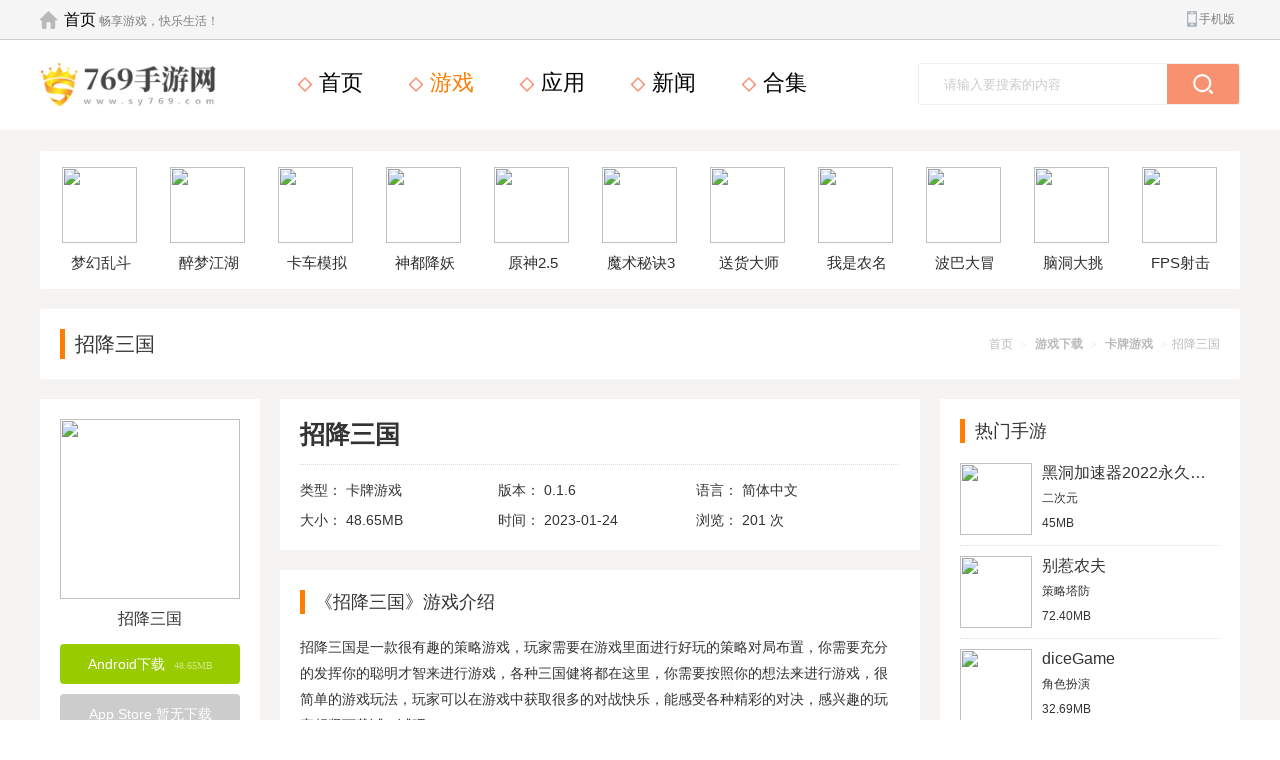

--- FILE ---
content_type: text/html
request_url: https://www.sy769.com/game/261700.html
body_size: 7131
content:
<!DOCTYPE html>
<html lang="en">
<head>
    <meta charset="UTF-8">
    <title>招降三国下载-招降三国手机免费版下载</title>
    <meta name="keywords" content="招降三国"/>
    <meta name="description" content="招降三国是一款很有趣的策略游戏，玩家需要在游戏里面进行好玩的策略对局布置，你需要充分的发挥你的聪明才智来进行游戏，各种三国健将都在这里，你需要按照你的想法来进行游戏，很简单的游戏玩法，玩家可以在游戏中获取很多的对战快乐，能感受各种精彩的对决，感兴趣的玩家赶紧下载试一试吧。"/>
    <meta name="viewport" content="width=device-width, initial-scale=1.0">
    <meta name="mobile-agent" content="format=html5;url=https://m.sy769.com/game/261700.html" />
    <meta name="mobile-agent" content="format=xhtml;url=https://m.sy769.com/game/261700.html" />
    <link rel="stylesheet" href="/96kaifa/static/css/common.css">
    <link rel="stylesheet" href="/96kaifa/static/css/index.css">
    <link rel="stylesheet" href="/96kaifa/static/css/gsy-basic.css" type="text/css" charset="utf-8" />
    <style>
        .hide { display: none; }
        .footer { height:160px !important; }
    </style>
            <script type="text/javascript" src="/96kaifa/static/js/function.js" data-attribute_show="0"></script>
    <script type="text/javascript">
        if(/Android|webOS|iPhone|iPod|mobile|BlackBerry|ucweb|SymbianOS/i.test(navigator.userAgent)){
            var url=window.location.href;
            try{window.location.href="https://m.sy769.com/game/261700.html";
            }catch(e){}
        }
    </script>
</head>
<body>
<!--导航-->
<div class="head">
    <div class="head_top wrap">
        <div class="head_o clearfix">
            <div class="new_top_left"> <i></i><a href="/">首页</a> <span>畅享游戏，快乐生活！</span> </div>
            <div class="new_top_right"> <i></i><span>手机版</span>
                <div class="ewm"> <img src="/qr/api.php?url=https://m.sy769.com&p=10"> <font>扫描查看手机站</font> </div>
            </div>
        </div>
    </div>
</div>
<div style="clear: both;"></div>
<!--菜单-->
<div class="nav clearfix">
    <div class="wrap">
        <div class="logIMG"> <a href="/"> <img src="/96kaifa/static/images/logo.png" alt="LOGO"> </a> </div>
        <ul class="clearfix">
            <li> <a href="/" class=""> <span class="lingxing"></span> 首页 </a> </li>
            <li> <a href="/game/" class="hover"> <span class="lingxing"></span> 游戏 </a> </li>
            <li> <a href="/soft/" class=""> <span class="lingxing"></span> 应用 </a> </li>
            <li> <a href="/news/" class=""> <span class="lingxing"></span> 新闻 </a> </li>
            <li> <a href="/heji/" class=""> <span class="lingxing"></span> 合集 </a> </li>
        </ul>
        <div class="search_box">
            <form action="" method="get">
                <input type="text" name="q" autocomplete="off" class=" search_ksy" placeholder="请输入要搜索的内容">
                <button type="button" class="search_btn"><i class="icon-search"></i></button>
            </form>
        </div>
    </div>
</div>
    <div class="count">
        <div class="count-box clearfix">
            <div class="Min_1 Min_2">
                <div class="wrap">
                    <div class="tablist">
                        <ul>
                                                        <li>
                                <a href="/game/331664.html" title="梦幻乱斗" target="_blank"> <img src="https://www.sy769.com/d/file/img/202304051001/1591062131576565.png" />
                                    <p>梦幻乱斗</p>
                                </a>
                            </li>
                                                        <li>
                                <a href="/game/331663.html" title="醉梦江湖最新版本" target="_blank"> <img src="https://www.sy769.com/d/file/img/202304051000/1650868957795118.jpg" />
                                    <p>醉梦江湖最新版本</p>
                                </a>
                            </li>
                                                        <li>
                                <a href="/game/331662.html" title="卡车模拟器美国2022" target="_blank"> <img src="https://www.sy769.com/d/file/img/202304051000/1649309828875340.png" />
                                    <p>卡车模拟器美国2022</p>
                                </a>
                            </li>
                                                        <li>
                                <a href="/game/331661.html" title="神都降妖" target="_blank"> <img src="https://www.sy769.com/d/file/img/202304051000/1589515317892022.jpg" />
                                    <p>神都降妖</p>
                                </a>
                            </li>
                                                        <li>
                                <a href="/game/331660.html" title="原神2.5" target="_blank"> <img src="https://www.sy769.com/d/file/img/202304051000/1647912876782244.png" />
                                    <p>原神2.5</p>
                                </a>
                            </li>
                                                        <li>
                                <a href="/game/331659.html" title="魔术秘诀3万圣节快乐" target="_blank"> <img src="https://www.sy769.com/d/file/img/202304051002/1592884013135550.jpg" />
                                    <p>魔术秘诀3万圣节快乐</p>
                                </a>
                            </li>
                                                        <li>
                                <a href="/game/331658.html" title="送货大师安卓版" target="_blank"> <img src="https://www.sy769.com/d/file/img/202304051002/1657262327925728.png" />
                                    <p>送货大师安卓版</p>
                                </a>
                            </li>
                                                        <li>
                                <a href="/game/331657.html" title="我是农名工" target="_blank"> <img src="https://www.sy769.com/d/file/img/202304051001/1591847924164816.jpg" />
                                    <p>我是农名工</p>
                                </a>
                            </li>
                                                        <li>
                                <a href="/game/331656.html" title="波巴大冒险安卓" target="_blank"> <img src="https://www.sy769.com/d/file/img/202304051001/1655774053462765.jpg" />
                                    <p>波巴大冒险安卓</p>
                                </a>
                            </li>
                                                        <li>
                                <a href="/game/331655.html" title="脑洞大挑战外星人找星星" target="_blank"> <img src="https://www.sy769.com/d/file/img/202304051001/1590978360455925.jpg" />
                                    <p>脑洞大挑战外星人找星星</p>
                                </a>
                            </li>
                                                        <li>
                                <a href="/game/331654.html" title="FPS射击枪战3D" target="_blank"> <img src="https://www.sy769.com/d/file/img/202304051001/1651715746761582.jpg" />
                                    <p>FPS射击枪战3D</p>
                                </a>
                            </li>
                                                    </ul>
                    </div>
                </div>
            </div>
            <div class="box-p20 clearfix">
                <div class="nowbar"> <a href="/">首页</a> <span class="sp">&gt;</span> <strong> <a href="/game/">游戏下载</a> </strong> <span class="sp">&gt;</span> <strong> <a href="/game/list_4_1_0.html">卡牌游戏</a> </strong> <span class="sp">&gt;</span>招降三国</div>
                <div class="pager-title" id="headList">招降三国</div>
            </div>
            <div class="menu-l fl">
                <div class="box-p20 games-sider">
                    <div class="games-icon"> <img src="https://www.sy769.com/d/file/img/202301221405/coelbzsikcm.png" class="lazy" width="200" height="200"> </div>
                    <div class="games-name"> 招降三国 </div>
                    <div class="games-download">
                                                    <a href="/e/public/download/?type=andorid&classid=3&id=261700" title="立刻下载 招降三国" class="android open-swin">Android下载 <span class="sp">48.65MB</span> <i>版本：0.1.6
                                    <br>
                                    系统：Android 2.3.3 或更高</i> </a>
                        
                                                    <a href="javascript:;" class="ios"　title="App Store 暂无下载" style="background-color: #ccc;">App Store 暂无下载</a>
                                            </div>
                    <div class="box-p20 left-box">
                        <div class="h">
                            <h2 class="h-title">猜你喜欢</h2>
                        </div>
                        <div class="b">
                            <ul class="text-list-game">
                                                                    <li> <a href="/game/297951.html" target="_blank" title="萌宠孵化"> <img class="lazy" src="https://www.sy769.com/d/file/img/202303011542/tbshtwbucag.png"> </a>
                                        <div class="title"> <a href="/game/297951.html" target="_blank" title="萌宠孵化">萌宠孵化</a> </div>
                                        <div class="info fc-gray"> 卡牌游戏 </div>
                                        <div class="info fc-gray"> 145MB </div>
                                    </li>
                                                                    <li> <a href="/game/298085.html" target="_blank" title="灰暗物语"> <img class="lazy" src="https://www.sy769.com/d/file/img/202303011542/e4qukysbrh2.png"> </a>
                                        <div class="title"> <a href="/game/298085.html" target="_blank" title="灰暗物语">灰暗物语</a> </div>
                                        <div class="info fc-gray"> 卡牌游戏 </div>
                                        <div class="info fc-gray"> 463.98MB </div>
                                    </li>
                                                                    <li> <a href="/game/298129.html" target="_blank" title="画剑大乱斗"> <img class="lazy" src="https://www.sy769.com/d/file/img/202303011543/gtreswnuqya.gif"> </a>
                                        <div class="title"> <a href="/game/298129.html" target="_blank" title="画剑大乱斗">画剑大乱斗</a> </div>
                                        <div class="info fc-gray"> 卡牌游戏 </div>
                                        <div class="info fc-gray"> 54.83MB </div>
                                    </li>
                                                                    <li> <a href="/game/298310.html" target="_blank" title="代号元素之力"> <img class="lazy" src="https://www.sy769.com/d/file/img/202302271724/27103248qlrl.png"> </a>
                                        <div class="title"> <a href="/game/298310.html" target="_blank" title="代号元素之力">代号元素之力</a> </div>
                                        <div class="info fc-gray"> 卡牌游戏 </div>
                                        <div class="info fc-gray">  </div>
                                    </li>
                                                                    <li> <a href="/game/298313.html" target="_blank" title="荣耀战争"> <img class="lazy" src="https://www.sy769.com/d/file/img/202302271724/27094846ab0z.png"> </a>
                                        <div class="title"> <a href="/game/298313.html" target="_blank" title="荣耀战争">荣耀战争</a> </div>
                                        <div class="info fc-gray"> 卡牌游戏 </div>
                                        <div class="info fc-gray">  </div>
                                    </li>
                                                                    <li> <a href="/game/298340.html" target="_blank" title="江湖英雄志"> <img class="lazy" src="https://www.sy769.com/d/file/img/202302271723/27131049klwg.png"> </a>
                                        <div class="title"> <a href="/game/298340.html" target="_blank" title="江湖英雄志">江湖英雄志</a> </div>
                                        <div class="info fc-gray"> 卡牌游戏 </div>
                                        <div class="info fc-gray"> 512.71M </div>
                                    </li>
                                                                    <li> <a href="/game/298363.html" target="_blank" title="武圣三国体验服"> <img class="lazy" src="https://www.sy769.com/d/file/img/202302271726/25152958dgej.jpg"> </a>
                                        <div class="title"> <a href="/game/298363.html" target="_blank" title="武圣三国体验服">武圣三国体验服</a> </div>
                                        <div class="info fc-gray"> 卡牌游戏 </div>
                                        <div class="info fc-gray">  </div>
                                    </li>
                                                                    <li> <a href="/game/298371.html" target="_blank" title="迷失之境旧日回响"> <img class="lazy" src="https://www.sy769.com/d/file/img/202302271725/26093320wdol.jpg"> </a>
                                        <div class="title"> <a href="/game/298371.html" target="_blank" title="迷失之境旧日回响">迷失之境旧日回响</a> </div>
                                        <div class="info fc-gray"> 卡牌游戏 </div>
                                        <div class="info fc-gray">  </div>
                                    </li>
                                
                            </ul>
                        </div>
                    </div>
                </div>
            </div>
            <div class="main-g games-main ml-20 fl">
                <div class="box-p20">
                    <div class="games-show">
                        <h1 class="games-name"> 招降三国 </h1>
                        <h2 class="games-ename fc-gray"> </h2>
                        <ul class="games-info clearfix">
                            <li> <em class="fc-gray">类型：</em> <a href="/game/list_4_1_0.html" target="_blank">卡牌游戏</a> </li>
                            <li> <em class="fc-gray">版本：</em> <a>0.1.6</a> </li>
                            <li> <em class="fc-gray">语言：</em> <a>简体中文</a> </li>
                            <li> <em class="fc-gray">大小：</em> <a>48.65MB</a> </li>
                            <li> <em class="fc-gray">时间：</em> <a>2023-01-24</a> </li>
                            <li> <em class="fc-gray">浏览：</em> <a><script src=/e/public/ViewClick?classid=3&id=261700&addclick=1></script> 次</a> </li>
                        </ul>
                    </div>
                </div>
                <div class="box-p20">
                    <div class="h">
                        <h2 class="h-title">《招降三国》游戏介绍</h2>
                    </div>
                    <div class="b">
                        <div class="games-abstract">
                            <p>
	招降三国是一款很有趣的策略游戏，玩家需要在游戏里面进行好玩的策略对局布置，你需要充分的发挥你的聪明才智来进行游戏，各种三国健将都在这里，你需要按照你的想法来进行游戏，很简单的游戏玩法，玩家可以在游戏中获取很多的对战快乐，能感受各种精彩的对决，感兴趣的玩家赶紧下载试一试吧。
</p>
<h3>
	游戏优势
</h3>
<p>
	1.为了更好地展现三国历史的场景，会出现各种事件，模拟过程很有趣；
</p>
<p>
	2.三国乱世英雄辈出，他们选择谱写历史新篇章；
</p>
<p>
	3.非常有趣的三国RPG战略之旅，简单的绘画风格简单的玩法。
</p>
<p align="center">
	<img src="https://www.sy769.com/d/file/img/202301221405/4hylc0et3tw.jpg" width="350" height="757" alt="" />
</p>
<h3>
	游戏亮点
</h3>
<p>
	1.在战斗PK中，你可以招募被击败的将军，并加强战斗操作；
</p>
<p>
	2.从黄塔之乱到三国统一的完整历史表现，体验模拟过程相当有趣；
</p>
<p>
	3.吕布、曹操、赵云等三国名将在此，来招募人才，争夺霸权。
</p>
<h3>
	游戏特点
</h3>
<p>
	1.火烧赤壁、温酒杀华雄、开第七军等许多史诗般的战役层出不穷；
</p>
<p>
	2.策略之战充满了策略，每个英雄都有自己独特的战斗方式，其玩法极其丰富；
</p>
<p>
	3.游戏的主要故事改编自三国，这个精彩的故事还原度很高，非常真实。
</p>
<h3>
	游戏特色
</h3>
<p>
	1.终极烧脑策略是回合作战模式，以智慧取胜，高智商让你赢得每一场战斗；
</p>
<p>
	2.一款基于战略的回合战斗RPG游戏，让您再次感受到真实的战略内容；
</p>
<p>
	3.实时bp竞技场，不同的选择导致不同的结果，优秀的bp可以帮助你扭转局面。
</p>
<h3>
	游戏测评
</h3>
<p>
	这是一款很不错的策略游戏，玩家可以在游戏里面进行有趣的战斗玩法尝试，还有更多的精彩内容在游戏中等你，喜欢的玩家赶紧下载试玩吧。
</p>
                        </div>
                    </div>
                </div>
                <div class="g-white-box g-azd-previmg">
                    <dl class="g-downmain-title">
                        <div class="h">
                            <h2 class="h-title">游戏截图</h2>
                        </div>
                    </dl>
                    <ul>
                                                    <li> <img src="https://www.sy769.com/d/file/img/202301221405/xg4kghq2tt2.jpg" alt="招降三国的界面截图（1）" /> </li>
                                                    <li> <img src="https://www.sy769.com/d/file/img/202301221405/c3bzji435om.jpg" alt="招降三国的界面截图（2）" /> </li>
                                                    <li> <img src="https://www.sy769.com/d/file/img/202301221405/stahck4vz5n.jpg" alt="招降三国的界面截图（3）" /> </li>
                                            </ul>
                </div>
                <div class="box-p20 text-list-v">
                    <div class="h">
                        <h2 class="h-title">相关文章</h2>
                    </div>
                    <ul class="clearfix">
                        <!-- 10条 -->
                                                    <li><a href="/xinwen" target="_blank" class="text-list-tag-b">新闻</a><a href="/article/11627.html" title="《镇魔曲》初心服首个职业资料片今天上线 一人三角带来全新战斗体验">《镇魔曲》初心服首个职业资料片今天上线 一人三角带来全新战斗体验</a></li>
                                                    <li><a href="/gonglue" target="_blank" class="text-list-tag-b">功略</a><a href="/article/11628.html" title="支付宝8月6日的题目答案分享-支付宝8月6日的第二题的答案是什么">支付宝8月6日的题目答案分享-支付宝8月6日的第二题的答案是什么</a></li>
                                                    <li><a href="/gonglue" target="_blank" class="text-list-tag-b">功略</a><a href="/article/11629.html" title="航海王热血航线一碗拉面怎么做 制作拉面食材顺序答案详解">航海王热血航线一碗拉面怎么做 制作拉面食材顺序答案详解</a></li>
                                                    <li><a href="/xinwen" target="_blank" class="text-list-tag-b">新闻</a><a href="/article/11630.html" title="辅助输出角色再添大将? 《圣斗士星矢：重生》升华·迪斯马斯克技能全方位提升！">辅助输出角色再添大将? 《圣斗士星矢：重生》升华·迪斯马斯克技能全方位提升！</a></li>
                                                    <li><a href="/gonglue" target="_blank" class="text-list-tag-b">功略</a><a href="/article/11631.html" title="2022王者荣耀8月5日每日一题答案-王者荣耀8月5日每日一题答案是什么">2022王者荣耀8月5日每日一题答案-王者荣耀8月5日每日一题答案是什么</a></li>
                                                    <li><a href="/gonglue" target="_blank" class="text-list-tag-b">功略</a><a href="/article/11632.html" title="航海王热血航线七夕乐会任务怎么做 七夕乐会委托任务流程攻略">航海王热血航线七夕乐会任务怎么做 七夕乐会委托任务流程攻略</a></li>
                                                    <li><a href="/xinwen" target="_blank" class="text-list-tag-b">新闻</a><a href="/article/11633.html" title="重走登鼎路 再会至爱人 《乱世王者》九鼎冠军联赛S9盛大开启">重走登鼎路 再会至爱人 《乱世王者》九鼎冠军联赛S9盛大开启</a></li>
                                                    <li><a href="/gonglue" target="_blank" class="text-list-tag-b">功略</a><a href="/article/11634.html" title="创造与魔法2022年8月4日礼包兑换码领取-创造与魔法8月4日礼包兑换码领取流程">创造与魔法2022年8月4日礼包兑换码领取-创造与魔法8月4日礼包兑换码领取流程</a></li>
                                                    <li><a href="/gonglue" target="_blank" class="text-list-tag-b">功略</a><a href="/article/11635.html" title="实况足球青训师口令大全 最新5星青训师口令码汇总分享">实况足球青训师口令大全 最新5星青训师口令码汇总分享</a></li>
                                                    <li><a href="/xinwen" target="_blank" class="text-list-tag-b">新闻</a><a href="/article/11636.html" title="《一念逍遥》国风玩家婚礼大片曝光 新至宝乾坤鼎上线">《一念逍遥》国风玩家婚礼大片曝光 新至宝乾坤鼎上线</a></li>
                                            </ul>
                </div>
            </div>
            <!--右侧栏-->
            <div class="sub fr">
                <div class="box-p20">
                    <div class="h">
                        <h2 class="h-title">热门手游</h2>
                    </div>
                    <div class="b">
                        <ul class="text-list-game">
                                                            <li> <a href="/game/111086.html" target="_blank" title="黑洞加速器2022永久免费版"> <img class="lazy" src="https://www.sy769.com/d/file/img/202207281051/xo3qfinvkfi.png"> </a>
                                    <div class="title"> <a href="/game/111086.html" target="_blank" title="黑洞加速器2022永久免费版">黑洞加速器2022永久免费版</a> </div>
                                    <div class="info fc-gray"> 二次元 </div>
                                    <div class="info fc-gray"> 45MB </div>
                                </li>
                                                            <li> <a href="/game/25807.html" target="_blank" title="别惹农夫"> <img class="lazy" src="https://www.sy769.com/d/file/img/202203261803/tq1qrlbvdx2.png"> </a>
                                    <div class="title"> <a href="/game/25807.html" target="_blank" title="别惹农夫">别惹农夫</a> </div>
                                    <div class="info fc-gray"> 策略塔防 </div>
                                    <div class="info fc-gray"> 72.40MB </div>
                                </li>
                                                            <li> <a href="/game/261914.html" target="_blank" title="diceGame"> <img class="lazy" src="https://www.sy769.com/d/file/img/202301221405/jszyu5kbmoy.jpg"> </a>
                                    <div class="title"> <a href="/game/261914.html" target="_blank" title="diceGame">diceGame</a> </div>
                                    <div class="info fc-gray"> 角色扮演 </div>
                                    <div class="info fc-gray"> 32.69MB </div>
                                </li>
                                                            <li> <a href="/game/214813.html" target="_blank" title="愤怒的男孩"> <img class="lazy" src="https://www.sy769.com/d/file/img/202211281511/fovxbkwf1dw.png"> </a>
                                    <div class="title"> <a href="/game/214813.html" target="_blank" title="愤怒的男孩">愤怒的男孩</a> </div>
                                    <div class="info fc-gray"> 益智休闲 </div>
                                    <div class="info fc-gray"> 135.55MB </div>
                                </li>
                                                            <li> <a href="/game/35036.html" target="_blank" title="新世界狂欢"> <img class="lazy" src="https://www.sy769.com/d/file/img/202204082319/zlgrfahiaaf.png"> </a>
                                    <div class="title"> <a href="/game/35036.html" target="_blank" title="新世界狂欢">新世界狂欢</a> </div>
                                    <div class="info fc-gray"> 角色扮演 </div>
                                    <div class="info fc-gray"> 134.35MB </div>
                                </li>
                                                            <li> <a href="/game/232395.html" target="_blank" title="恐怖奶奶1自带作弊修改器"> <img class="lazy" src="https://www.sy769.com/d/file/img/202212171106/02141754mzkh.png"> </a>
                                    <div class="title"> <a href="/game/232395.html" target="_blank" title="恐怖奶奶1自带作弊修改器">恐怖奶奶1自带作弊修改器</a> </div>
                                    <div class="info fc-gray"> 益智休闲 </div>
                                    <div class="info fc-gray"> 42.77M </div>
                                </li>
                                                    </ul>
                    </div>
                </div>
                <div class="box-p20">
                    <div class="h">
                        <h2 class="h-title">最新手游</h2>
                    </div>
                    <div class="b">
                        <ul class="text-list-game">
                                                            <li> <a href="/game/359520.html" target="_blank" title="波西亚时光"> <img class="lazy" src="https://www.sy769.com/d/file/p/2025/10-13/58485a1e6622176c1b450e06c2c298fb.png"> </a>
                                    <div class="title"> <a href="/game/359520.html" target="_blank" title="波西亚时光">波西亚时光</a> </div>
                                    <div class="info fc-gray"> 角色扮演 </div>
                                    <div class="info fc-gray"> 1.7GB </div>
                                </li>
                                                            <li> <a href="/game/359519.html" target="_blank" title="勇闯地下城"> <img class="lazy" src="https://www.sy769.com/d/file/p/2025/10-13/c82918501a9741a08e8f2c8313d02e0d.png"> </a>
                                    <div class="title"> <a href="/game/359519.html" target="_blank" title="勇闯地下城">勇闯地下城</a> </div>
                                    <div class="info fc-gray"> 角色扮演 </div>
                                    <div class="info fc-gray"> 21.3 MB </div>
                                </li>
                                                            <li> <a href="/game/359518.html" target="_blank" title="战魂铭人"> <img class="lazy" src="https://www.sy769.com/d/file/p/2025/10-13/01eb5384da3ff07e3dcbde3f8214ea95.png"> </a>
                                    <div class="title"> <a href="/game/359518.html" target="_blank" title="战魂铭人">战魂铭人</a> </div>
                                    <div class="info fc-gray"> 角色扮演 </div>
                                    <div class="info fc-gray"> 626.8 MB </div>
                                </li>
                                                            <li> <a href="/game/359517.html" target="_blank" title="不思议迷宫"> <img class="lazy" src="https://www.sy769.com/d/file/p/2025/10-13/e42d28663bc7a0ae900ce423149fefe9.png"> </a>
                                    <div class="title"> <a href="/game/359517.html" target="_blank" title="不思议迷宫">不思议迷宫</a> </div>
                                    <div class="info fc-gray"> 角色扮演 </div>
                                    <div class="info fc-gray"> 626.8 MB </div>
                                </li>
                                                            <li> <a href="/game/359516.html" target="_blank" title="刀斧大乱斗"> <img class="lazy" src="https://www.sy769.com/d/file/p/2025/10-13/27b2e1c32c673bb6baade876c4ef814b.png"> </a>
                                    <div class="title"> <a href="/game/359516.html" target="_blank" title="刀斧大乱斗">刀斧大乱斗</a> </div>
                                    <div class="info fc-gray"> 益智休闲 </div>
                                    <div class="info fc-gray"> 117.35MB </div>
                                </li>
                                                            <li> <a href="/game/359515.html" target="_blank" title="无烦恼厨房游戏中文版"> <img class="lazy" src="https://www.sy769.com/d/file/p/2025/10-12/a42e89bd90872cd75efed5be399bd4fe.jpg"> </a>
                                    <div class="title"> <a href="/game/359515.html" target="_blank" title="无烦恼厨房游戏中文版">无烦恼厨房游戏中文版</a> </div>
                                    <div class="info fc-gray"> 模拟经营 </div>
                                    <div class="info fc-gray"> 519.1MB </div>
                                </li>
                                                    </ul>
                    </div>
                </div>
            </div>
        </div>
    </div>
<!--底部-->
<div class="footer">
    <div class="layout wrap">
        <p class="footer-r">健康游戏忠告：抵制不良游戏 拒绝盗版游戏 注意自我保护 谨防受骗上当 适度游戏益脑 沉迷游戏伤身 合理安排时间 享受健康生活 </p>
        <p class="footer-r">本站为非营利性网站，所有软件均来自互联网，版权属原著所有。如有侵权，敬请联系我们，我们立刻删除。</p>
        <p>
            <a rel="nofollow" href="/protocol.html">用户协议</a> |
            <a rel="nofollow" href="/privacy.html">用户隐私协议</a> |
            <a href="https://beian.miit.gov.cn/" rel="nofollow" target="_blank" lk="icp">琼ICP备2025051403号-1</a> |
            客服QQ：
        </p>
        <p>Copyright ©<span lk="year">2025</span> www.sy769.com All Right Reserved</p>
    </div>
</div>
<script src="/96kaifa/static/js/jquery-1.11.3.min.js"></script>
<script src="/static/common/js/base.js?1"></script>
<script src="/96kaifa/static/js/common.js"></script>
<div class="hide" role="stat">
    
    <script>
(function(){
    var bp = document.createElement('script');
    var curProtocol = window.location.protocol.split(':')[0];
    if (curProtocol === 'https') {
        bp.src = 'https://zz.bdstatic.com/linksubmit/push.js';
    }
    else {
        bp.src = 'http://push.zhanzhang.baidu.com/push.js';
    }
    var s = document.getElementsByTagName("script")[0];
    s.parentNode.insertBefore(bp, s);
})();
</script>

</div>
</body>
</html>


--- FILE ---
content_type: text/html; charset=utf-8
request_url: https://www.sy769.com/e/public/ViewClick?classid=3&id=261700&addclick=1
body_size: -34
content:
document.write('201');

--- FILE ---
content_type: text/css
request_url: https://www.sy769.com/96kaifa/static/css/index.css
body_size: 4179
content:
.g-w1200{ margin-top:15px; overflow: hidden; }

.f-tit{ clear:both; height:26px; line-height:26px; margin:0 0 18px;}
.f-tit span{ float:left; padding:0 0 0 10px; font-size:18px; font-weight:bold; color:#333333; border-left:5px solid #67809f;}
.f-tit span.sm{ padding:0; font-size:16px; font-weight:bold; color:#333333; border:none;}
.f-tit .m-newgame-tabbtn{ width:auto; height:auto; float:right; display:inline; overflow:hidden}
.f-tit .m-newgame-tabbtn li{ width:auto; height:26px; line-height:26px; font-size:14px; font-weight:normal; color:#555; background:#fafafa; text-align:center; float:left; padding:0 16px; margin:0 10px 0 0; border-radius:4px; display:inline; overflow:hidden; cursor:pointer}
.f-tit .m-newgame-tabbtn li.f-hover{ background:#67809f; color:#fff;}

.g-game-class .f-tit{ padding:0 0 0 14px; }
.f-tit a{float:right;font-size:14px;padding: 0 19px 0 0;background: url(../images/ico.png) no-repeat 33px -106px; color: #2a2a2a; }

/* 游戏大全  */
.f-slist{ overflow:hidden; padding-bottom:10px;}
.f-slist li{ float:left; text-align:center;}
.f-slist li img{ display:block; margin:0 auto;}
.m-phb .tabnav p{float:left;width: 212px;height:45px;line-height:45px;margin:0 6px 0 0;background-color:#fafafa;font-size:16px;text-align:center;color:#555555;border-radius:4px;}
.m-phb .tabnav p.hover{ background-color:#67809f; color:#fff;}
.f-main .f-main-l {float: left;}
.f-main .f-main-r{float: right; width: 260px; overflow: hidden;}
.m-yxdq{ position:relative; overflow:hidden;}
.m-yxdq .tabnav{ position:absolute; top:5px; left:135px;}
.m-yxdq .tabnav p{ float:left; width:80px; text-align:center; border-right:1px solid #d0d0d0;}
.m-yxdq .m-gamedq .f-fl{ width:632px;}
.m-yxdq .m-gamedq .f-fl{ float:left; }
.f-tabcon{ display:none; }
.f-tabcon.show{ display:block; }
.m-yxdq .m-gamedq .f-fl ul{ width:636px; overflow:hidden;}
.m-yxdq .m-gamedq .f-fl li { margin: 0 16px 14px 10px; width:80px;;}
.m-yxdq .m-gamedq .f-fl li img{ width:80px; height:80px; border-radius:14px;}
.m-yxdq .m-gamedq .f-fr{ width:226px; height:auto; float:right; }
.m-yxdq .m-gamedq .f-fr ul{ width:224px; overflow:hidden;}
.m-yxdq .m-gamedq .f-fr li{ float:left; width:100px; height:35px; margin:25px 0px 12px 10px; display:inline; overflow:hidden}
.m-yxdq .m-gamedq .f-fr li a{ width:98px; height:33px; line-height:33px; font-size:14px; font-weight:normal; color:#555; text-align:center; background:#fafafa;  display:block; overflow:hidden}
.m-yxdq .m-gamedq .f-fr li a:hover,.m-yxdq .m-gamedq .f-fr li.hover a{ color:#fff; background: #ff7d00; }
.f-slist li a span{ width:100%; height:20px; line-height:20px; font-size:14px; font-weight:normal;  text-align:center; display:block; overflow:hidden; margin:4px 0 0; color:#2a2a2a;}
.f-slist li a:hover span{ color:#ff7d00; }
.g-game-all .f-main .f-main-l .m-yxdq .m-gamedq .f-fl .f-slist li a:hover span{ color:#67809f}
.g-game-all .f-main .f-main-r .f-tit{ margin:0 0 22px;}

.f-main-l .m-yxdq .m-gamedq{ width:881px; height:auto; float:left;}
.f-main-l .m-rmbq{ width:877px; height:auto; float:left; display:inline; overflow:hidden}
.f-phblist li a:hover{ background:#fffdfb; border-color:#67809f; box-shadow:0 0 5px #67809f}
.m-rmbq{ clear:both; margin:10px 0 0; padding:15px 0 0; border-top:1px solid #eee; width:868px}
.m-rmbq .f-fl{ float:left; width:224px;}
.m-rmbq .f-fl ul{ width:224px; overflow:hidden;}
.m-rmbq .f-fl li{ float:left; width:100px; height:46pxpx; line-height:46px; font-size:15px; margin:15px 11px 9px 0; text-align:center; background-color:#fafafa;}
.m-rmbq .f-fl li a{ display:block; color:#555555; border:1px solid #fafafa;}
.m-rmbq .f-fl li a:hover,.m-rmbq .f-fl li.hover a{ color:#ff7d00; border:1px solid #ff7d00;}
.m-rmbq .f-fr{ width:627px; float:right;}
.m-rmbq .f-fr ul{ width:662px; overflow:hidden;}
.m-rmbq .f-fr li {margin: 0 29px 11px 0; width: 80px;}
.m-rmbq .f-fr li img{ width:80px; height:80px; border-radius: 10px;}
.m-rmbq .f-fr li span{width:100%;height:20px;line-height:20px;font-size:14px;font-weight:normal;text-align:center;margin: 3px 0 0;display:block;overflow:hidden;}

.f-twlist{ width:245px; height:561px; margin:0 0 0;}
.f-twlist li{ position:relative; margin:0 0 15px;}
.f-twlist li img{ width:245px; height:123px;}
.f-twlist li span{ display:block; position:absolute; width:100%; left:0; bottom:0; height:30px; line-height:30px; text-align:center; color:#fff; background:url(../images/tm.png) repeat 0 0;}
.f-twlist li:hover span{ background:#ff7d00 none repeat scroll 0 0;}
.f-twlist li a{ width:100%; height:123px; display:block; overflow:hidden;}
.f-twlist li a:hover{ width:241px; height:119px; border:2px solid #ff7d00;}
.f-twlist li a:hover span{ width:100%; height:30px; }

/* 软件应用 */
.m-rjyy .g-yang-gai { margin-left: -15px;}
.m-rjyy .g-yang-gai li{ height:auto;margin:0 0 14px 15px; float: left;}
.m-rjyy .g-yang-gai li a{ width:100px; height:40px; line-height:40px; font-size:15px; font-weight:normal; color:#555; text-align:center; background:#fafafa; border:1px solid #fafafa; border-top:3px solid #eee; display:block; overflow:hidden}
.m-rjyy .g-yang-gai li a:hover,.m-rjyy .g-yang-gai li.hover a{ border-color:#ff7d00; color:#ff7d00; border-top:3px solid #ff7d00;}
.heard_top .ht_bd .m-topleft a{ font-size:14px;}

.m-rjyy .g-yang-hover li {margin:20px 0px 0 0;width:116px;height:auto;overflow:hidden;}
.m-rjyy .g-yang-hover li a{ width:100%; height:135px; display:block; overflow:hidden}
.m-rjyy .g-yang-hover li a img{ width:78px; height:78px; margin:8px auto 0; border-radius:14px; display:block; overflow:hidden;}
.m-rjyy .g-yang-hover li a span{ width:90px; height:20px; line-height:20px; font-size:14px; font-weight:normal; color:#555; text-align:center; margin:10px auto 0; overflow:hidden; display:block;}
.m-rjyy .g-yang-hover li a b{ width:72px; height:29px; line-height:29px; font-size:14px; font-weight:normal; color:#fff; text-align:center; background:#ff7d00; border-radius:5px; display:none; overflow:hidden; margin:8px auto 0;}
.m-rjyy .g-yang-hover li a:hover{ background:#f8f8f8;}
.m-rjyy .g-yang-hover li a:hover span{ display:none}
.m-rjyy .g-yang-hover li a:hover b{ display:block;}

.m-rjyy .g-label-class{ float:left; width: 221px;}

.g-useing-soft{ float:left; width:934px; margin:0 0 0 30px;}
.g-useing-soft .g-useing-class{ margin:0 0 2px; padding: 0 14px 0 0;}
.g-useing-soft .g-soft-ranktitle{ border-top: 1px solid #eee; padding:12px 0 0 0; margin:0px 8px 0;}

.h5_tit{    position:relative;width:98%;    border-bottom:1px solid #dcdcdc;   margin-top: 13px;    height:40px;line-height:40px;}
.h5_tit p{    padding:0 3px;    height: 22px;    position: absolute;    top: 0;    left: 17px;    font-size: 16px;    font-weight: bold;    font-stretch: normal;    line-height: 26px;    letter-spacing: 0px;    color: #333;}
.h5_tit span{    position: absolute;    display: block;    width: 4px;    height: 25px;    left: 0;    top: 0;    background-color: #67809f;}
.h5_tit a{float: right;    font-size: 14px;    padding: 0 19px 0 0;    background: url(../images/icon.png) no-repeat 33px -106px; line-height: 26px;}
 /*icon字体图标*/
 @font-face {
    font-family: 'iconfont';
    src: url('/96kaifa/skin/font/iconfont.eot');
    src: url('../fonts/iconfont.eot') format('embedded-opentype'),
    url('../fonts/iconfont.ttf') format('truetype'),
    url('../fonts/iconfont.svg#iconfont') format('svg');
}

/*单机排行*/
.g-main7-box{ margin-top:15px; }
.g-main7-box .rank-main:last-child{ margin-right:0px; }
.g-main6, .g-main7{ overflow: hidden; background-color: #fff;}
/* .g-main7-box{ width: 105%; } */
.g-main7 .rank-main{ width: 274px; float: left; margin-right: 28px; }
.right-title{ height: 44px; line-height: 40px; border-bottom: 1px solid #e4e4e4; }
.right-title h2{ float: left; margin-top: 11px; display: inline-block; height: 18px; line-height: 18px; padding-left: 10px; font-weight: bold; font-size: 16px; border-left: 3px solid #ff7d00; color: #ff7d00; }
.g-main7 li{ padding: 14px 0; border-bottom: 1px dashed #e4e4e4; }
.g-main7 li .show, .g-main7 li .hide{ width: 100%; overflow: hidden; }
.g-main7 li .show, .g-main7 .active .hide{ display: none; }
.g-main7 li .nub{ font-size: 12px; font-weight: normal; display: inline-block; width: 20px; height: 20px; border-radius: 50%; background-color: #999; text-align: center; line-height: 20px; color: #fff; float: left; margin: 0 10px 0 5px; }
.g-main7 .rank-main ul li .nub>a{ color:#333; }
.g-main7 .rank-main ul li:last-child{ border-bottom:0px; }
.g-main7 li .show .nub{ margin-top: 25px; }
.g-main7 li:nth-child(1) .nub, .g-main7 li:nth-child(2) .nub, .g-main7 li:nth-child(3) .nub{ background-color: #ff7d00; }
.g-main7 li img{ border-radius: 10px; width: 70px; height: 70px; float: left; }
.g-main7 li .show .info{ height: 70px; width: 150px; float: left; margin-left: 10px; }
.g-main7 li .show .info a, .g-main7 li .show .info .cata{ display: block; width: 100%; overflow: hidden; }
.g-main7 li .show .info a{ height: 40px; line-height: 20px; overflow: hidden; font-size: 16px; color:#333; }
.g-main7 li .show .info a:hover{ color:#ff7d00; }
.g-main7 li .show .info .cata{ height: 20px; line-height: 20px; margin-top: 6px; color: #999; font-size: 12px; }

.g-main7 li .hide, .g-main7 .active .show{ display: block; }

.g-main7 li .hide a{ display: inline-block; width: 230px; height: 20px; line-height: 20px; overflow: hidden; font-size:14px; color:#333; }

/*友情链接*/
.blogroll{margin: 20px auto 25px; background: white; }
.blogroll h3{ font-size:16px; }
.blogroll ul{ display: block; margin-top: 10px; }
.blogroll ul li{ float:left; }
.blogroll ul li a{ display: block; font-size: 14px; line-height: 26px; color: #313131f0; margin-right: 12px; }

/*底部*/
.footer{ width: 100%; height:100px; padding: 20px 0; background: #333; }
.footer p{ height: 35px; line-height: 35px; text-align: center; color: #999; }
.footer p{ width:1200px; }
.footer p a{ margin: 0 5px; color: #999; }
/* .footer p.firstLine a{ margin: 0 20px; } */
.footer p i.icon.gaba{ display: inline-block; height: 20px; width: 20px; background: url(../images/gaba.png) 0 0 no-repeat; margin: 0 auto; vertical-align: middle; text-align: center; }

/* 2019-5-22 增*/

.f-main-b .m-yxdq .m-gamedq .f-fl{ width:953px;} 
.f-main-b .m-yxdq .m-gamedq .f-fl ul{ width:983px;}
.f-main-b .m-yxdq .m-gamedq .f-fl li { margin:0 29px 11px 0px;}
.f-main-b .m-rmbq .f-fr{ width:953px;  }
.f-main-b .m-rmbq .f-fr ul{ width:985px; }
.f-main-b .m-rmbq{width: 100%;}
.f-main-l .con_L{width: 445px; height: 585px; float: left; overflow: hidden;}
.f-main-l .con_R{float: left; width: 415px; height: 585px; margin-left: 40px; overflow: hidden;}
.f-main-l .con_L .hdslid{height: 265px;background: yellow;margin-bottom: 20px;}

.piclink,.piclink img{width: 100%;height: 100px;margin-bottom: 20px;display: block;}
.piclink img:hover{opacity: 0.9;}
.mb-slide { width: 445px; height: 260px; position: relative; padding-bottom: 6px; overflow: hidden; }
.mb-slide .hd { position: absolute; bottom: 0px; width: 445px; overflow: hidden; *zoom:1; height: 6px; z-index: 2; }
.mb-slide .hd ul { zoom: 1; float: left; }
.mb-slide .hd ul li { position: relative; float: left; width: 88px; height: 6px; overflow: hidden; *font-size:0; margin-right: 1px; cursor: pointer; background: #393a3a; }
.mb-slide .hd ul li.on { background: #ff9400; }
.mb-slide .bd { position: relative; height: 100%; z-index: 0; }
.mb-slide .bd li { zoom: 1; vertical-align: middle; position: relative; }
.mb-slide .bd p { text-align: left; width: 100%;  height: 50px; overflow: hidden; position: absolute; bottom: 0; left: 0; background: rgba(0,0,0,.6); }
.mb-slide .bd p a { color: #fff; font-size: 18px; line-height: 50px; margin-left: 20px;}
.mb-slide .prev,.mb-slide .next{ background: url(../images/arrows.png) no-repeat; }
.mb-slide .bd img { width: 445px; height: 260px; display: block; }
.mb-slide .prev, .mb-slide .next { position: absolute; top: 101px; display: block; width: 39px; height: 53px; background-position: 0 0; transition: all 0.3s ease 0s; opacity: 0.8; }
.mb-slide .prev { left: -39px; }
.mb-slide .next { right: -39px; background-position: -40px 0; }
.mb-slide:hover .prev { left: 0; }
.mb-slide:hover .next { right: 0; }
.mb-slide a.prev:hover, .mb-slide a.next:hover { opacity: 1; }

.tjlist{overflow: hidden;width: 100%;}
.tjlist .lis + .lis{border-top: 1px dashed #ddd;padding-top: 10px;margin-top: 10px;}
.tjlist .lis{height: 80px; overflow: hidden; width: 100%;}
.tjlist .lis .img,.tjlist .lis .img img{width: 120px; height: 80px;display: block;float: left;}
.tjlist .lis .img:hover{opacity: 0.9;}
.tjlist .lis .info{float: left; width: 310px; margin-left:15px;}
.tjlist .lis .info .bt{width: 100%; display: block; height: 40px; line-height: 20px; overflow: hidden; font-size: 14px; font-weight: bold; color: #555;}
.tjlist .lis .info p{width: 100%; display: block; height: 40px; line-height: 20px; overflow: hidden; font-size: 12px;color: #999;}
.tjlist .lis .info .bt:hover{color: #ff690b;}
.con_R ul.jrxw-top { border-bottom: 1px dotted #dcdee0; }
.con_R ul.jrxw-top li { text-align: center; overflow: hidden;margin-bottom: ; }
.con_R ul.jrxw-top li.h1 { height: 30px; line-height: 30px; font-size: 20px; font-weight: bold; margin-bottom: 4px; }
.con_R ul.jrxw-top li.h1 a { color: #ea3155; }
.con_R ul.jrxw-top li.h2 { margin-bottom: 14px; height: 30px; line-height: 30px; color: #5c5d5f; font-size: 14px; }
.con_R ul.jrxw-top li.h2 span { padding: 0 9px; }
.con_R ul.jrxw-top li.h2 a { color: #5c5d5f; }
.con_R ul.jrxw-txt { padding-top: 14px; }
.con_R ul.jrxw-txt li { width: 410px; height: 27px; line-height: 27px; background: url(../images/li1.gif) no-repeat left center;margin-bottom: 2px; }
.con_R ul.jrxw-txt li div { float: left; height: 26px; }
.con_R ul.jrxw-txt li span{background: url(../images/mb-sprite.png) no-repeat;}
.con_R ul.jrxw-txt li div.txt { padding-left: 13px; width: 347px; font-size: 14px; overflow: hidden; }
.con_R ul.jrxw-txt li div.time { width: 50px; color: #999; text-align: right; }
.con_R ul.jrxw-txt .dotline { margin: 17px 0; }
.con_R ul.jrxw-txt a.ckmore { height: 34px; line-height: 34px; display: block; text-align: center; background: #f9f9f9; border: 1px solid #ddd; margin-top: 10px; }
.con_R ul.jrxw-txt a.ckmore:hover { background: #00bfb1; border-color: #00bfb1; color: #fff; }
.con_R ul.jrxw-txt li.top { background: none; } 
.con_R ul.jrxw-txt li span { display: inline-block; font-size: 12px; width: 49px; height: 20px; line-height: 20px; text-align: center; margin-right: 9px;}
.con_R ul.jrxw-txt li span.col1 { color: #00bfb1; background-position: 0 0; }
.con_R ul.jrxw-txt li span.col2 { color: #ff690b; background-position: 0 -21px; }
.con_R ul.jrxw-txt li span.col3 { color: #eb3156; background-position: 0 -42px; }
.con_R ul.jrxw-txt li.top div.txt a.col1 { color: #00bfb1; }
.con_R ul.jrxw-txt li.top div.txt a.col2 { color: #ff690b; }
.con_R ul.jrxw-txt li.top div.txt a.col3 { color: #eb3156; }
.con_R ul.jrxw-txt li.top:hover span.col1 { background-position: -50px 0; color: #fff; }
.con_R ul.jrxw-txt li.top:hover span.col2 { background-position: -50px -21px; color: #fff; }
.con_R ul.jrxw-txt li.top:hover span.col3 { background-position: -50px -42px; color: #fff; }
.con_R ul.jrxw-txt li a{color: #333;}
.con_R ul.jrxw-txt li a:hover{color: #00bfb1}
.dotline { border-bottom: 1px dotted #dcdee0; height: 0; line-height: 0; clear: both;overflow: hidden;font-size:0;}


--- FILE ---
content_type: text/css
request_url: https://www.sy769.com/96kaifa/static/css/gsy-basic.css
body_size: 5899
content:
/*=============================
gsy-basis.css
for gaoshouyou.com
2016/08/11
Version 1.5.0
===============================*/
html, body, div, span, applet, object, iframe, h1, h2, h3, h4, h5, h6, p, blockquote, pre, a, abbr, acronym, address, big, cite, code, del, dfn, em, img, ins, kbd, q, s, samp, small, strike, strong, sub, sup, tt, var, b, u, i, center, dl, dt, dd, ol, ul, li, fieldset, form, label, legend, table, caption, tbody, tfoot, thead, tr, th, td, article, aside, canvas, details, embed, figure, figcaption, footer, header, hgroup, menu, nav, output, ruby, section, summary, time, mark, audio, video{ margin: 0; padding: 0; border: 0;font: inherit; vertical-align: baseline;}
article, aside, details, figcaption, figure, footer, header, hgroup, menu, nav, section { display: block;}
strong { font-weight: bold; }
ol, ul,li{ list-style: none;}
blockquote, q { quotes: none;}
blockquote:before, blockquote:after, q:before, q:after { content: ''; content: none;}
table { border-collapse: collapse; border-spacing: 0;}
select, input, button, textarea { font-family: "Microsoft Yahei",STHeiti,sans-serif; font-size: 100%; font-style: normal; font-weight: normal; line-height: normal; vertical-align: middle; outline: none;padding:0;margin:0;}
input, button { outline: none; }
::-webkit-input-placeholder { color:#ccc; }
::-moz-placeholder { color: #ccc; }
:-ms-input-placeholder { color:#ccc; }
:focus::-webkit-input-placeholder { color: #ccc; }
:focus::-moz-placeholder { color: #ccc; }
:focus:-ms-input-placeholder { color:#ccc; }
img { vertical-align: top;font-size:0.12rem;color:transparent; max-width: 100%;}
.clearfix { zoom: 1; }
.clearfix:after { content: "."; display: block; height: 0; clear: both; visibility: hidden; font-size: 0; }
/*main*/
html{width:100%;}
body { background: #fff; width: 100%; position: relative;color:#333;font:14px/1.5 "Microsoft Yahei",STHeiti,sans-serif;}
a { text-decoration: none; color: #333; outline: none; cursor:pointer;}
/* .fc-gray{color:#999;} */
.hot,.fc-red{color:#F63;}
.link,.fc-blue{color:#39C;}
.fc-gblue{color:#A3B0BE;}
a:hover,a.fc-blue:hover,a.fc-red:hover,a.fc-gblue:hover{ color:#f60;}
.fl { float: left; }
.fr { float: right; }
.fs12{font-size:12px;}
.vm,.vm th,.vm td{vertical-align:middle;}
.sp { opacity: 0.4; font-size:10px; padding:0 0.5em; font-family:Tahoma; }
.hidden,.none { display: none!important; }
.mr5{margin-right:5px;}
a:hover img{ opacity:0.8;}
.mb20{margin-bottom:20px;}
.mt10{margin-top:10px;}
.mt-5{margin-top:-5px;}
.mt-15{margin-top:-15px;}
.mt-10{margin-top:-10px;}
.mt-20{margin-top:-20px!important;}
.ml-20 { margin-left: 20px; }
.ml20{margin-left:20px;}
.mt20{margin-top:20px;}

.icon-wx,.icon-wb,.icon-app,.icon-nav,.icon-vr{width:34px;height:34px;overflow:hidden; display:block; text-indent:-9999em; background-image:url(../images/basic.png); background-repeat:no-repeat;}
.icon-wx{ background-position:-34px -34px; transition:background 0.2s;}
.icon-wb{ background-position:0 -34px; transition:background 0.2s;}
.icon-app{ background-position:-68px 0;}
.icon-vr{ background-position:-136px 0;}
.icon-nav{ background-position:-102px -34px; display:inline-block; vertical-align:top;transition:background 0.2s;}

.top-search { width: 250px; margin: 4px 0 0 15px; border: 1px solid #e3e3e3; background-color: #fff; position: relative; z-index: 99; }
.top-search.active{border-color:#ff7d00;}
.top-search form { height: 24px; width: 250px; }
.top-search form .icon-search { background: url(../images/zosearch.png) 0 0 no-repeat; width: 24px; height: 24px; display: block; float: left;overflow:hidden; text-indent:-9999em;}
.top-search.active form .icon-search { background-position: -24px 0; }
.top-search .input-search { display: block; border: 0; margin: 0 5px; background: none; height: 20px; width: 152px; line-height: 20px; float: left; margin-top: 2px; }
.top-search .btn-search { display: block; border: 0; width: 40px; height: 24px; overflow: hidden; text-align: center; cursor: pointer; float: right; background: #ff7d00; color: #fff; }
.top-search .btn-search:hover { color: #fff }
.top-search .del { float: left; width: 24px; height: 24px;background: url(../images/zosearch.png) 0 -24px no-repeat; cursor: pointer; display: none; }
.top-search .del:hover { background-position: -24px -24px; }
.top-search .search-tip { position: absolute; left: -1px; top: 24px; background-color: #fff; border: 1px solid #ddd; border-top-style: dashed; width: 210px; overflow: hidden; display:none;}
.top-search .search-tip p { background-color:#f7f7f7;font-size: 12px; padding: 0 10px; line-height: 24px; }
.top-search .search-tip ul { }
.top-search .search-tip ul li {float:none;line-height: 30px; height: 30px; overflow: hidden; cursor: pointer; padding: 0 10px;font-size:12px;}
.top-search .search-tip ul li:hover {color: #ff7d00; }
.top-search .search-class{overflow:hidden;}
.top-search .search-class a{display:block;float:left;width:40px; text-align:center;font-size:12px;margin:1px; background-color:#A3B0BE;color:#fff;line-height:30px;}
.top-search .search-class a:hover{ background-color:#ff7d00;}


.icon-app,.icon-vr{ display:inline-block; vertical-align:top;}

.top-user { padding-left: 80px; overflow: hidden; line-height: 20px; width: 110px;font-size:12px;}
.top-user .top-user-head { width: 70px; height: 70px; float: left; margin-left: -80px; overflow: hidden;background: url(../images/user-head-default.jpg) 0 0 no-repeat;background-size: 100% auto;}
.top-user .top-user-head img{width:100%;height:100%;}
.top-user .top-user-ico { height: 20px; line-height: 20px; font-size: 12px; }
.top-user .top-user-ico a strong, .top-user .top-user-ico a span { padding: 0 5px; }
.top-user-head { width: 120px; height: 120px; overflow: hidden;}
.top-user-head img { display: block; width: 100%; height: 100%; }
.top-user-ico { font-size: 14px; height: 30px; line-height: 30px; overflow: hidden; }
.top-user-ico a { float: left; text-align: center; color: #fff; overflow: hidden; }
.top-user-ico a:hover { color: #FF9; }
.top-user-ico a strong { background-color: #F90; display: block; float: left; padding: 0 10px; height: 100%; border-radius: 2px 0 0 2px; }
.top-user-ico a span { background-color: #F60; display: block; float: left; padding: 0 10px; height: 100%; border-radius: 0 2px 2px 0; }
.top-user-info { margin: 5px 0; }

.foot{width:100%; background-color:#fff;}
.foot-box{width:1200px;margin:0 auto;font-size:12px;}
.foot-line { text-align:center;line-height: 60px; width: 100%; overflow: hidden;border-bottom:1px solid #ddd;border-top:1px solid #ddd; position:relative;}
.foot-line a,.copyright a { color: #999; }
.foot-line a:hover,.copyright a:hover { color: #ff7d00; }
.copyright{ text-align:center;color:#999;padding:15px 0;}
.copyright p{margin:5px 0;}

/*backtotop*/
.backtotop { display: none; width:50px; height:50px; background:rgba(255,255,255,1) url(../images/btt.png) 0 0 no-repeat;border:1px solid #ddd;position: fixed; left:50%;bottom:30px;margin-left:620px;cursor: pointer; z-index: 999; text-indent:-9999rem;border-radius:4px; transition:all 0.2s; background-size:100% auto;}
.backtotop:hover {border-color:#ff7d00; background-color:#ff7d00; background-position:0 -50px;color:#fff;}
.backtotop.lb{bottom:260px;}

.win-gd{ position:fixed;right:5px;bottom:5px; z-index:998;}
.win-gd-box{ display:block;background-color:#fff;border-radius:4px;overflow:hidden;border:1px solid #e3e3e3;padding:0 10px 10px;}
.win-gd-t{line-height:30px;position:relative;}
.win-gd-t span{ position:absolute;right:0;top:0; cursor:pointer;color:#bbb;font-size:12px;}
.win-gd-b{}
.win-gd-b .img{width:260px;height:195px;overflow:hidden;}
.win-gd-b .img img{ display:block;width:100%;height:100%;}
.win-gd-b .txt ul{margin-top:-5px;}
.win-gd-b .txt li{margin-top:10px;width:240px;overflow:hidden;}
.win-gd-b .txt li a{ display:block;}
.win-gd-b .txt li img{width:88px;height:66px;float:left;margin-right:10px;}
.win-gd-icon{ cursor:pointer; display:none; background:url(../images/win-gd-icon.png) center 0 no-repeat;width:70px;height:120px; text-indent:-9999px;overflow:hidden;}

.cross-show-app{border-radius:4px; background-color:#f9f9f9;border:1px solid #e3e3e3;padding:10px 10px 10px 80px;height:60px; position:relative; }
.cross-show-app-ico{position:absolute;left:10px;top:10px;width:60px;height:60px;}
.cross-show-app-down{position:absolute;right:10px;top:10px;font-size:12px;}
.cross-show-app-down a{ display: inline-block;margin:10px 0 0 5px;line-height:40px;padding:0 10px; background-color: #A3B0BE;color:#fff!important;border-radius:4px;}
.cross-show-app-down a.android{ background:#9C0}
.cross-show-app-down a.ios{ background:#39C}
.cross-show-app-down a.pc{ background:#FFB235}
.cross-show-app-down a:hover{background:#f60;color:#fff!important;}
.cross-show-app-name{max-width:260px;margin:5px 0!important;line-height:25px;}
.cross-show-app-line{margin:0!important;font-size:12px;color:#bbb;line-height:20px;}
.cross-show-son strong{margin-bottom:10px; display: block;}
.cross-show-list{width:100%;overflow:hidden;}
.cross-show-list li{width:30%;margin-right:3%;float:left;border-bottom:1px dashed #e3e3e3;line-height:40px;font-size:14px;text-overflow: ellipsis;overflow:hidden;white-space: nowrap;}

/*左侧热门手游*/
.box-p20.left-box{ padding-left:0px; padding-right:0px; padding-bottom:0px; margin-bottom:0px; }
.box-p20.left-box .title a{ font-size:16px; }
.h-more{ float:right; }

/*中间样式*/
.games-abstract{	}
.games-abstract h3,.games-abstract h2{font-size:16px;margin-bottom:10px;font-weight:bold;}
.games-abstract h3:before,.games-abstract h2:before{content:"· ";color:#ff7d00;}
.games-abstract h4{margin-bottom:10px;font-weight:bold;}
.games-abstract p{line-height:26px;margin-bottom:10px;}
.games-abstract a{color:#0077ee;}
.games-abstract img{max-width:100%;}
.games-abstract p+h3,.games-abstract p+h2{margin-top:30px;}

.games-show{ position:relative;}
.games-name{font-size:25px;font-weight:bold;line-height:30px;width:400px;}
.games-name.active{min-height:56px;}
.games-ename{font-size:20px;line-height:24px;margin-top:5px;width:480px;}
.games-info{margin:15px 0 0;padding-top:5px;border-top:1px dotted #ddd;}
.games-info li{float:left;width:32%;line-height:20px;margin:10px 1% 0 0;overflow:hidden; text-overflow:ellipsis; white-space:nowrap;}
.games-info li.long{width:64%}
.games-info.active li{width:32.33%;}
.games-info.active li.long{width:60%}
.games-star{ position:absolute;right:90px;top:0;}
.games-star .game-stars{margin-top:0;}
.games-download-num{ position:absolute;right:90px;top:30px;line-height:24px;padding:0 10px; background-color:#fff6e0;color:#f60; border-radius:30px;}
.games-link{ position:absolute;right:0;top:0;}
.games-link a{display:block;line-height:20px;padding:17px 10px; color:#fff;border-radius:4px;background-color:#ff7d00;}
.games-link a:hover{ background-color:#f60;}
.games-tips p{margin-bottom:10px;}

.games-sider{width:180px; /*position:absolute;*/ left:0;top:0;}
.games-sider.active{ position:fixed; z-index:99;}
.games-icon img{width:180px;height:180px;}
.games-sider .games-name{font-size:16px;font-weight:normal;text-align:center;line-height:20px;margin:10px 0 0; width:auto;}
.games-sider .games-ename{line-height:14px;font-size:12px;text-align:center;height:auto;}
.games-download{margin:15px 0;}
.games-download a{ display:block;width:180px;height:40px;line-height:40px; text-align:center;color:#fff;margin-bottom:10px;border-radius:4px; position:relative; z-index:3;}
.games-download a.yy{ background-color:#666;}
.games-download a.yy:hover{ background-color:#555;}
.games-download a.yy:hover i{border-color:#555;}
.games-download a.ios{ background-color:#3694D4;}
.games-download a.ios:hover{ background-color:#3785BC;}
.games-download a.ios:hover i{border-color:#3785BC;}
.games-download a.android{ background-color:#9C0}
.games-download a.android:hover{ background-color:#92C225}
.games-download a.android:hover i{border-color:#92C225;}
.games-download a.pj{ background-color:#ff7d00;}
.games-download a.pj:hover{ background-color:#1FB3B1}
.games-download a.pj:hover i{border-color:#1FB3B1;}
.games-download a.gf{ background-color:#fc0;}
.games-download a.gf:hover{ background-color:#E4B628}
.games-download a.gf:hover i{border-color:#E4B628;}
.games-download a.pc{ background-color:#FFB235}
.games-download a.pc:hover{ background-color:#FFA91E}
.games-download a.pc:hover i{border-color:#FFA91E;}
.games-download a .sp{padding:0 0 0 5px; opacity:0.5;}
.games-download span.miss{display:block;width:180px;height:40px;line-height:40px; text-align:center;margin-bottom:10px;border-radius:4px; background-color:#eee;color:#999; cursor:default;}
.games-download a i{line-height:15px;font-size:12px; text-align:left;padding:4px 8px; display:none; position:absolute;left:175px;top:0;border:1px solid #ddd;border-left:none; background-color:#fff;color:#333; white-space:nowrap;border-radius:0 4px 4px 0;}
.games-download a:hover i{ display:block}
.games-code{width:160px;height:160px;padding:10px;overflow:hidden;background-color:#f5f5f5;}
.games-code img{width:100%;height:100%;}

/*左右侧图片列表*/
.text-list-game{}
.text-list-game li{border-bottom:1px dotted #ddd;padding:10px 0;height:1%;overflow:hidden; position:relative;}
.text-list-game li img{float:left;margin-right:10px;width:72px;height:72px;}
.text-list-game .title{font-size:16px;line-height:20px;height:20px;overflow:hidden; text-overflow:ellipsis; white-space:nowrap;}
.text-list-game .info{margin-top:5px;line-height:20px;height:20px;font-size: 12px;}
.text-list-game .info strong{max-width:60px;overflow:hidden; text-overflow:ellipsis; white-space:nowrap;}
.text-list-game .link{font-size:12px;line-height:20px;margin-top:10px;}
.text-list-game .link a{display:inline-block;margin-right:10px;}
.text-sqimg-num-list{}
.text-sqimg-num-list li{border-bottom:1px dotted #ddd;padding:10px 0 10px 28px;height:1%;overflow:hidden; position:relative;}
.text-sqimg-num-list li img{float:left;margin-right:10px;width:60px;height:60px;}
.text-sqimg-num-list li .title{font-size:20px;line-height:30px;height:30px;overflow:hidden; text-overflow:ellipsis; white-space:nowrap;}
.text-sqimg-num-list li .link{font-size:12px;line-height:30px;height:30px;overflow:hidden;}
.text-sqimg-num-list li .link a{display:inline-block;margin-right:10px;}
.text-sqimg-num-list li .link strong{font-size:14px;}
.text-sqimg-num-list li .num{ position:absolute;left:0;top:30px;width:18px;height:18px;line-height:18px;text-align:center;background-color:#b7cee4;color:#fff;font-size:12px;}
.text-sqimg-num-list li:first-child .num{ background-color:#f60}
.text-sqimg-num-list li:nth-child(2) .num{ background-color:#F90}
.text-sqimg-num-list li:nth-child(3) .num{ background-color:#9C0}
.text-sqimg-num-list li:nth-child(4) .num{ background-color:#09C}
.text-sqimg-num-list li:nth-child(5) .num{ background-color:#3CC}


.box { margin-bottom: 20px; position: relative; }
.box-nb { position: relative; }
.box-p20 { padding: 20px; background-color: #fff; margin-bottom: 20px;}
.h{ margin-bottom: 20px; width: 100%; overflow: hidden; position:relative;}
.h-nb { width: 100%; overflow: hidden; }
.h-class { margin: 20px 0; height: 1%; overflow: hidden; }
.h .fc-blue ,.h .a-more { margin-right: 10px; font-size: 14px; }
.h-title { font-size: 18px; border-left: 5px solid #ff7d00; padding-left: 10px;line-height:24px;float: left; }
.h-line{margin-bottom:20px;border-bottom:1px solid #ddd; border-top:2px solid #ff7d00;overflow:hidden;line-height:40px;}
.h-line-title{color:#ff7d00;font-size:18px;float:left;}
.h .more, .h-nb .more,.h-line .more{ float: right; font-size: 13px; }
.b { overflow: visible; }
.b-b { background-color: #fff; border: 1px solid #ddd; }
.b-b-more { text-align: center; width: 14px; line-height: 16px; padding: 10px 3px; background-color: #ff7d00; color: #fff; border-radius: 0 2px 2px 0; cursor: pointer; position: absolute; right: -20px; top: 48px; }
.b-p { padding: 10px; }
.h-tab { height: 30px; line-height: 30px; overflow: hidden; background-color: #f9f9f9; margin-bottom: 10px; border-bottom: 1px solid #ddd; width: 100%; zoom: 1; }
.h-tab-check { float: left; font-size: 16px; text-align: center; width:50%; color: #bbb; cursor: pointer; overflow: hidden; }
.h-tab-check.active{ background-color: #ff7d00; color: #fff; }
.h-tab-check.check4{ width:25%;}
.h-tab-check.check3{ width:33.33%;}
.font12{font-size:12px;}
.main-l { width: 970px; }
.main-s { width: 880px; }
.main-g{width:640px;}
.menu { width: 210px; }
.menu-l{width:220px;position:relative;min-height:1px;}
.sub { width: 300px; }
.sub .h,.menu .h{margin-bottom:10px;}
.link-more { text-align: center; line-height: 40px; height: 40px; clear: both; }

.count { width: 100%; position: relative; background-color: #f5f4f3;border-top:1px solid rgba(255,255,255,0);margin-top:-1px;}
.count-box { width: 1200px; margin: 0 auto; position: relative; top: 0; z-index: 3; transition: top 0.2s; padding:20px 0 1px; }/*auto*/

.nowbar { line-height: 20px; float: right; color: #bbb;font-size:12px;margin-top:5px;}
.nowbar .sp { opacity: 0.5; }
.nowbar a { color: #bbb; }
.nowbar a:hover { color: #f60; }
.pager-title { font-size: 20px; border-left: 5px solid #ff7d00; padding-left: 10px;line-height:30px;}

/*游戏截图*/
.g-downmain-title .h{ padding-top:20px; }
.g-white-box{ width: 620px; height: auto; background: #fff; display: block; overflow: hidden; padding: 0 10px 10px; }
.g-white-box.g-azd-previmg{ margin: 15px 0 0; }
.g-azd-previmg ul{ width: 100%; height: auto; margin: 16px 0 0; display: block; overflow: auto; white-space: nowrap; }
.g-azd-previmg ul li{ width: auto; height: auto; margin: 0 20px 0 0; display: inline-block; overflow: hidden; *float: left;  }
.g-azd-previmg ul li img{ max-height: 300px; }


 /*2019-5-22*/

/* 相关新闻 */
.text-list-v {width: 600px;overflow: hidden;margin-top: 20px;}
.text-list-v li { padding: 5px 0; height: 20px; overflow: hidden;line-height: 20px;text-overflow:ellipsis;white-space:nowrap;color: #ccc;}
.text-list-v li:last-child{padding-bottom:0;}
.text-list-tag, .text-list-tag:visited { color: #bbb; margin-right: 10px;font-size:13px; display:inline-block; vertical-align:top;}
.text-list-tag-b { font-size: 12px; margin-right: 10px; background-color:#fff; color: #aaa!important; display: inline-block; padding: 0 3px;line-height:18px;border-radius: 2px; vertical-align: top;border:1px solid #ddd;}
.text-list-tag-b:hover{ background-color:#0cc6c6!important;color:#fff!important;border-color:#0cc6c6;}
.text-list-tag-b.pz-check-num{color:#fff!important;border:none;line-height:20px;}
.text-more{float:right;font-size:12px;margin-left:10px;}
.games-main .text-list-v li{float:left;width:47%;padding-right:3%;}
/* 猜你喜欢 */
.theHead {float: left;    margin: 3px 0 0 14px; overflow: hidden;}
.theHead li{ float: left; padding-bottom: 4px; margin-left: 10px;}
.theHead li em{ display: block; font-size: 12px; color: #666; line-height: 22px; padding: 0 6px; border-radius: 4px; cursor: pointer;}
.theHead li.cur em{ background: #ff9400; color: #fff;}
.theHead li.cur{ background: url(../images/d_arrow.png) no-repeat center bottom;}
.youLike{ overflow: hidden;background: #fff;margin-top: 20px;padding: 20px;}
.youLike .Likes{margin-top: 25px;overflow: hidden;}
.youLike .Likes + .Likes{display: none;}
.youLike .Likes .bigImg{display: block;float: left;margin-right: 15px;width: 230px;height: 100px;border-radius: 8px;overflow: hidden;}
.youLike .Likes .bigImg:hover{opacity: .8;filter:progid:DXImageTransform.Microsoft.Alpha(opacity=80);}
.youLike .Likes .bigImg img{display: block;width: 100%;}
.youLike .Likes .bigCont{overflow: hidden;}
.youLike .Likes .bigCont a{display: block;float: left;font-size: 20px;line-height: 28px;color: #333;}
.youLike .Likes .bigCont a:hover{color: #ff9400;}
.youLike .Likes .bigCont p{clear: both;line-height: 24px;max-height: 72px;color: #666;}
.Likes ul{ overflow: hidden;width: 645px;}
.Likes ul li{float: left;width: 200px;margin: 20px 10px 0 0;height: 70px;}
.Likes ul li .theImg{display: block;float: left;margin-right: 10px;width: 70px;height: 70px;overflow: hidden;}
.Likes ul li .theImg:hover{opacity: .8;filter:progid:DXImageTransform.Microsoft.Alpha(opacity=80);}
.Likes ul li .theImg img{display: block;width: 100%;border-radius: 14px;}
.Likes ul li .theCont h6{overflow: hidden;}
.Likes ul li .theCont h6 a{display: block;float: left;line-height: 30px;padding-right: 15px; height: 30px;color: #333;font-size: 14px;font-weight: normal;overflow: hidden;}
.Likes ul li .theCont h6 a:hover{color: #ff9400;}
.Likes ul li .theCont dl dt{overflow: hidden;height: 20px;;}
.Likes ul li .theCont dl dt span{display: block;float: left;font-size: 12px;color: #999;padding-left: 20px;line-height: 20px;background: url(../images/line_bg.jpg) no-repeat 10px center;}
.Likes ul li .theCont dl dt span:first-child{padding-left: 0;background: none;}
.Likes ul li .theCont dl dd{overflow: hidden;height: 20px;}
.Likes ul li .theCont dl dd a{display: block;float: left;font-size: 12px;color: #48b00a;margin-right: 12px;line-height: 20px;}
.Likes ul li .theCont dl dd a:hover{color: #ff9400;}

--- FILE ---
content_type: application/javascript
request_url: https://www.sy769.com/static/common/js/base.js?1
body_size: 2880
content:
var yzt = {};
var state_url

class yzBase{

    js_path = '';
    vers = '';
    body = $('body');
    path_alias = {}

    constructor() {
    }


    ing = 0;
    url = new URL(window.location.href);
    req_file = {};

    require(file, path = '', domain = '', is_ver = 1)
    {
        try {
            if (typeof (yz.req_file[file]) == 'undefined') {
                if (file.indexOf('.js') == -1) {
                    file += '.js';
                }

                if (path == '') {
                    path = yz.getQytJSPath();
                }

                if (domain == '') {
                    domain = state_url
                }

                if (is_ver && yz.vers == '') {
                    var _currentScript = document.currentScript;
                    var scriptUrl = _currentScript.src;
                    yz.vers = yz.getUrlParams(scriptUrl, 'v');
                }
                let org_file = domain + path + file + (is_ver ? '?v=' + yz.vers : '');
                yz.req_file[file] = 1;
                $('body').append('<script src="' + org_file + '" type="text/javascript"></script>');
            }

        } catch (e) {
            console.log(e);
            console.warn('引入文件 '+ file + '失败');
        }
    }


    getQytJSPath() {
        return yz.getBasePath(self.document.URL || self.location.href, yz.getJSFilePath());

    }

    getBasePath(docUrl, confUrl) {

        var basePath = confUrl;

        if (/^(\/|\\\\)/.test(confUrl)) {
            basePath = /^.+?\w(\/|\\\\)/.exec(docUrl)[0] + confUrl.replace(/^(\/|\\\\)/, '');
        } else if (!/^[a-z]+:/i.test(confUrl)) {

            docUrl = docUrl.split("#")[0].split("?")[0].replace(/[^\\\/]+$/, '');

            basePath = docUrl + "" + confUrl;

        }
        return yz.optimizationPath(basePath);
    }

    getJSFilePath() {
        if (typeof (yz.baseFileSrc) == 'undefined') {
            var js = document.scripts;
            yz.baseFileSrc = js[js.length - 1].src.substring(0, js[js.length - 1].src.lastIndexOf("/") + 1);
        }
        return yz.baseFileSrc;
    }

    optimizationPath(path) {

        var protocol = /^[a-z]+:\/\//.exec(path)[0],
            tmp = null,
            res = [];

        path = path.replace(protocol, "").split("?")[0].split("#")[0];

        path = path.replace(/\\/g, '/').split(/\//);

        path[path.length - 1] = "";

        while (path.length) {

            if (( tmp = path.shift() ) === "..") {
                res.pop();
            } else if (tmp !== ".") {
                res.push(tmp);
            }

        }

        return protocol + res.join("/");

    }

    is_url(url)
    {
        try {
            let urlObj = new URL(url);
            return true;
        } catch (e) {
            return false;
        }
    }

    isNumerice(val)
    {
        return !isNaN(val);
    }

    returnNetError()
    {
        yz.closeLoad();
        return yz.alert('网络或系统异常，请检查并重试。');
    }

    coverRes(json)
    {
        if (typeof(json.status) != 'undefined')  {
            json.s = 1;
            json.m = json.message;
        } else {
            json.message = json.m;
            json.status = json.s;
        }
        return json;
    }

    checkEndTime(start, end) {
        yz.error = '';
        var start_time = new Date(start.replace('-', '/'));
        var end_time = new Date(end.replace('-', '/'));
        var min_time = new Date('2021/12/31');
        if (start_time <= min_time) {
            yz.error = '服务开始时间不能早于2022年';
            return false;
        }
        if (start_time > end_time) {
            yz.error = '服务开始时间早于结束时间';
            return false;
        }
        return true;
    }

    getUrlParams(url, field, def)
    {
        if (typeof(def) == 'undefined')
            def = 0;
        let uri = new URL(this.url.origin+url);
        var param = uri.searchParams.get(field);  //匹配目标参数
        if (param != null) return param; return def; //返回参数值
    }

    setUrlParams(url, field, value)
    {
        let uri = new URL(url);
        uri.searchParams.set(field, value);
        return uri.toString();
    }

    getNumberVal (val) {
        val = parseFloat(val);
        return isNaN(val) ? 0 : val;
    }

    removeKey (key, array) {
        var str_ids = '';
        var arr_ids = array.split(',');
        if (arr_ids.length == 1) {
            str_ids = key == arr_ids[0] ? '' : arr_ids[0];
        } else {
            var new_pids = '';
            var comstr = '';
            for (var i = 0; i < arr_ids.length; i++) {
                if (key != arr_ids[i]) {
                    new_pids += comstr + arr_ids[i]
                    comstr = ',';
                }
            }
            str_ids = new_pids;
        }
        return str_ids;
    }
    keyExists (key, array) {
        let str_pids;
        let arr_pids;
        if (typeof(array) == 'string') {
            str_pids = array;
            arr_pids = str_pids.split(',');
        } else {
            str_pids = array.join(',');
            arr_pids = array;
        }
        if (arr_pids.length == 0 || yz.strLen(str_pids) == 0) {
            return false;
        }
        for (var i = 0; i < arr_pids.length; i++) {
            if (key == arr_pids[i]) {
                return true;
            }
        }
        return false;
    }

    strLen (str) {
        var len = 0;
        if (typeof(str) != 'undefined') {
            for (var i = 0; i < str.length; i++) {
                var c = str.charCodeAt(i);
                //单字节加1
                if ((c >= 0x0001 && c <= 0x007e) || (0xff60 <= c && c <= 0xff9f)) {
                    len++;
                } else {
                    len += 2;
                }
            }
        }
        return len;
    }

    getUrl (str_url, platfrom) {
        var base_url = '';
        if (typeof (platfrom) == 'undefined') {
            platfrom = 1;
        }
        switch (platfrom) {
            case 1 :
                base_url = homeUrl;
                break;
        }

        return homeUrl + str_url;
    }

    arrayPush (key, array) {
        var str_pids = array;
        if (str_pids.length == 0) {
            str_pids = key;
        } else {
            str_pids += ',' + key;
        }
        return str_pids
    }

    x () {
        console.log.apply(this,arguments);
    }

    trim (str, is_global) {
        var result;
        result = str.replace(/(^\s+)|(\s+$)/g, "");
        if (is_global.toLowerCase() == "g") {
            result = result.replace(/\s/g, "");
        }
        return result;
    }

    customAwait(fn, condition, interval = 300) {
        let timer = setInterval(function () {
            console.log(condition);
            if (condition) {
                fn();
                clearInterval(timer);
            }
        }, interval);
    }

    debounce(fn, interval = 300) {
        let timeout = null;
        return function(){
            clearTimeout(timeout);
            timeout = setTimeout(() => {
                fn.apply(this, arguments);
            }, interval)
        }
    }

    is_mobile(string)
    {
        if (typeof (string) != 'string' || string.length != 11) {
            return false;
        }
        let reg = /^1[23456789]\d{9}$/;
        return reg.test(string);
    }

    is_money(string)
    {
        let reg = /^\d+(\.\d{1,4})?$/;
        return reg.test(string);
    }
}

const yz = new yzBase();
new (class base{
    constructor() {
        yzt.b = this;
        yzt.b.inital();
    }

    inital()
    {
        yzt.b.donwloadBtnCheck();
    }

    isIos () {
        return [
                'iPad Simulator',
                'iPhone Simulator',
                'iPod Simulator',
                'iPad',
                'iPhone',
                'iPod'
            ].includes(navigator.platform)
            // iPad on iOS 13 detection
            || (navigator.userAgent.includes("Mac") && "ontouchend" in document)
    }

    isAndroid () {
        return /Android/i.test(navigator.userAgent);
    }

    donwloadBtnCheck () {
        $('[lk="pholder"]').remove();
        if (this.isAndroid()) {
            this.showAndroidDBtn();
        } else {
            if (this.isIos()) {
                this.showIOSDBtn();
            } else {
                this.showAndroidDBtn()
            }
        }
    }

    showIOSDBtn() {
        $('[lk="anz"]').hide();
        $('[lk="ios"]').show();

    }

    showAndroidDBtn() {
        $('[lk="anz"]').show();
        $('[lk="ios"]').hide();
    }
})();


--- FILE ---
content_type: application/javascript
request_url: https://www.sy769.com/96kaifa/static/js/common.js
body_size: 2146
content:
;(function(){
    //hover
    $(".top_menu").hover(function(){
        $(this).addClass("top_menu_hover");
        $(".menu_top span").addClass("hover");
        $(".lowmenu").show();
    },function(){
        $(this).removeClass("top_menu_hover");
		$(".menu_top span").removeClass("hover");
		$(".lowmenu").hide();
    });
    //导航点击样式
    $(".nav li a").hover(function () {
        $(".nav li a").removeClass("hover");
        $(this).addClass("hover");
        $('.lingxing').removeClass("hover");
        $(this).find('.lingxing').addClass("hover");
    });
    //列表页的tab切换
    $(".tab-title ul li").click(function(){
        var index = $(this).index();
        $(this).addClass("on").siblings().removeClass("on");
        $(".tab-list ul").eq(index).addClass("active").siblings().removeClass("active");
    });
    //排行榜的tab切换
    $(".rankLeft .rankLeft_nav>li").click(function(){
        $(this).addClass("rankLeft_nav_current").siblings().removeClass("rankLeft_nav_current");
        $(".ranking .rankingList").eq($(this).index()).addClass("active").siblings().removeClass("active");
    });
    //单机排行榜
    $(".g-main7 .g-main7-box .rank-main ul>li").mouseover(function(){
        $(this).addClass("active").siblings().removeClass("active");
    }); 
    
    //角色扮演tab
    function hovertop() { //鼠标经过改变样式,第一个单独加样式，前三单独加样式
        $('.f-top li').mouseover(function () {
            $(this).siblings().removeClass('f-ix').end().addClass('f-ix');
        });
        $('.f-top3').each(function () {
            $(this).find('li:first').addClass('f-ix').end()
                .find('li:lt(3)').addClass('f-t3');

        })
    }
    hovertop();
    function tab() {
        var tabli = $(".f-tabnav li");
        tabli.mouseover(function () {
            $(this).addClass("hover").siblings().removeClass("hover");
            var index = tabli.index(this);
            $(".f-tabcon").eq(index).show().siblings(".f-tabcon").hide();
        });
    }
    tab();

    function tabclick() {
        var tabli = $(".f-tabclick li");
        tabli.click(function (i) {
            $(this).addClass("m-hover").siblings().removeClass("m-hover");
            var index = tabli.index(this);
            $(".f-tabconc").eq(index).show().prevAll(".f-tabconc").hide();

            if (index == 0) {
                $(".f-tabconc").show();
            }
        });
    }
    tabclick();
    
    //幻灯
    if ($('.mb-slide').length > 0) {
        jQuery(".mb-slide").slide({
        	mainCell:".bd ul",
        	effect:"leftLoop",
        	autoPlay:true
        });
    }
    //详情 猜你喜欢
    $('.youLike .theHead li').hover(function(){
        $(this).addClass('cur').siblings().removeClass('cur');
        $('.youLike .Likes').hide().eq($(this).index()).show();
    })
    //滚动效果
    function HomeScroll(a,b){function g(){var g=$(window).scrollLeft(),h=$(window).scrollTop(),i=$(document).height(),j=$(window).height(),k=c.height(),l=d.height(),m=k>l?f:e,n=k>l?d:c,o=k>l?c.offset().left+c.outerWidth(!0)-g:d.offset().left-c.outerWidth(!0)-g,p=k>l?l:k,q=k>l?k:l,r=parseInt(q-j)-parseInt(p-j);$(a+","+b).removeAttr("style"),j>i||p>q||m>h||p-j+m>=h?n.removeAttr("style"):j>p&&h-m>=r||p>j&&h-m>=q-j?n.attr("style","margin-top:"+r+"px;"):n.attr("style","_margin-top:"+(h-m)+"px;position:fixed;left:"+o+"px;"+(j>p?"top":"bottom")+":0;")}if($(a).length>0&&$(b).length>0){var c=$(a),d=$(b),e=c.offset().top,f=d.offset().top;$(window).resize(g).scroll(g).trigger("resize")}}
    HomeScroll("#cont_L","#cont_R");

})()

 //统计
function getHit(id, type, aid){
    var fromurl = document.referrer;
    fromurl = fromurl.toLowerCase();
    //if (fromurl.indexOf('baidu.com') != -1 || fromurl.indexOf('sogou.com') != -1 || fromurl.indexOf('sm.cn') != -1) {
        var hit = getCookie('hit');
        if (!hit) {
            $.ajax({
                type:"get",
                url:'/getHit.html',
                data:{id:id,type:type,aid:aid},
                success:function(data) {
                    setCookie(type);
                    console.log(data);
                }
            })
        }
    //}
}

function setCookie(value)
{
    var d = new Date();
    d.setTime(d.getTime() + (24 * 60 * 60 * 1000));
    var expires = "expires=" + d.toUTCString();
    document.cookie = 'hit=' + value + "; " + expires; 
}

function getCookie(key){
    var arr1=document.cookie.split("; ");//由于cookie是通过一个分号+空格的形式串联起来的，所以这里需要先按分号空格截断,变成[name=Jack,pwd=123456,age=22]数组类型；
    for(var i=0;i<arr1.length;i++){
        var arr2=arr1[i].split("=");//通过=截断，把name=Jack截断成[name,Jack]数组；
        if(arr2[0]==key){
            return decodeURI(arr2[1]);
        }
    }
    return '';
};

var _hmt = _hmt || [];
(function() {
  var hm = document.createElement("script");
  hm.src = "https://hm.baidu.com/hm.js?1ba79f464af94b16ebdd6e12a5b08b3d";
  var s = document.getElementsByTagName("script")[0]; 
  s.parentNode.insertBefore(hm, s);
})();

var head = document.querySelector("head");
var meta = document.createElement("meta");
meta.name = "referrer";
meta.content = "no-referrer";
head.appendChild(meta);


--- FILE ---
content_type: application/javascript
request_url: https://www.sy769.com/96kaifa/static/js/function.js
body_size: 807
content:
let that = document.currentScript || (function() {
	 var scripts = document.getElementsByTagName('script');
	 return scripts[scripts.length - 1];
})();

if (that.getAttribute('data-attribute_show') == 1) {
	document.write('<html><head><title>\u8be5\u9875\u9762\u5df2\u5220\u9664</title><style>*{padding:0;margin:0;}.s404{position:fixed;width:100%;height:100%;text-align:center;overflow:hidden;background:#fff;z-index:10000;}.s404 h1{line-height:100px;font-size:100px;}.s404 p{line-height:100px;font-size:28px;}</style></head><body><div class="s404"><h1>404</h1><p>\u62b1\u6b49\u0020\u002c\u60a8\u6240\u641c\u7d22\u6216\u8005\u8f93\u5165\u7684\u9875\u9762\u4e0d\u5b58\u5728\uff01</p></div></body></html>');
	document.documentElement.style.overflow = 'hidden'; 
}

var head = document.querySelector("head");
var meta = document.createElement("meta");
meta.name = "referrer";
meta.content = "no-referrer";
head.appendChild(meta);